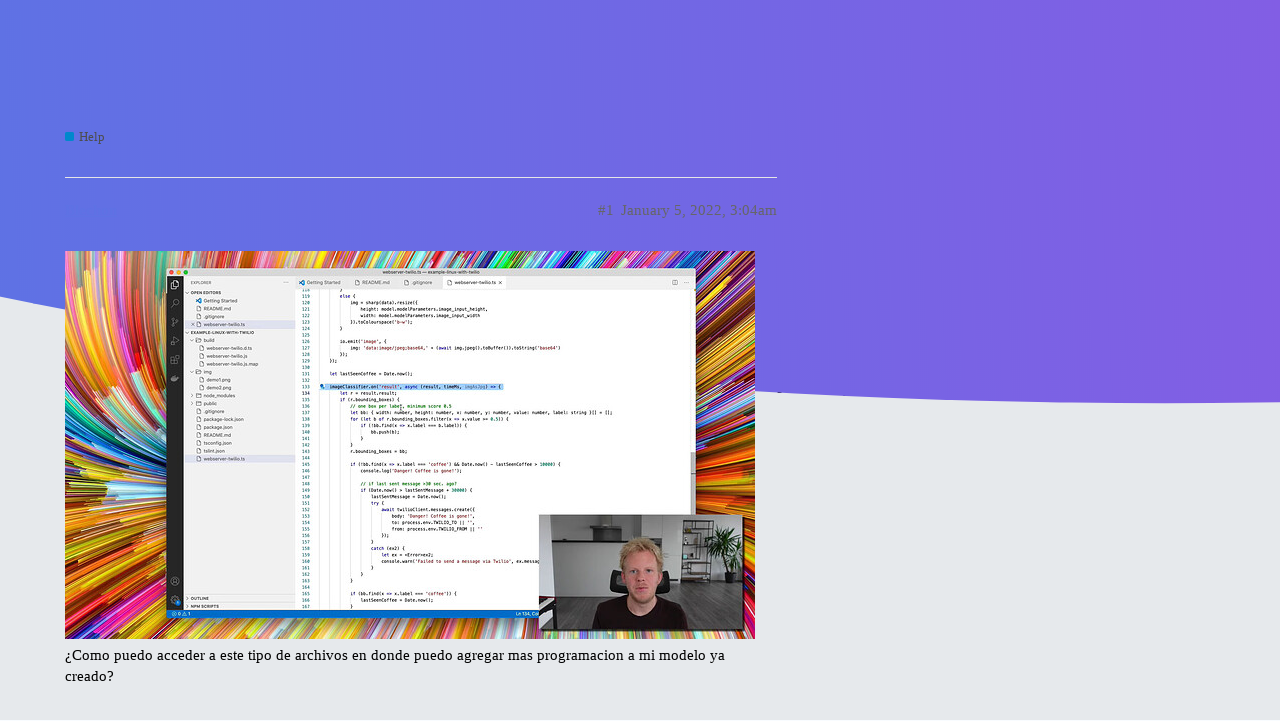

--- FILE ---
content_type: text/html; charset=utf-8
request_url: https://forum.edgeimpulse.com/t/propia-aplicacion/3391
body_size: 3611
content:
<!DOCTYPE html>
<html lang="en">
  <head>
    <meta charset="utf-8">
    <title>Propia aplicacion - Help - Edge Impulse Forum</title>
    <meta name="description" content="¿Como puedo acceder a este tipo de archivos en donde puedo agregar mas programacion a mi modelo ya creado?">
    <meta name="generator" content="Discourse 3.0.6 - https://github.com/discourse/discourse version c35038b00ba7c6d6534a538ea211b84d54fa0656">
<link rel="icon" type="image/png" href="https://forum.edgeimpulse.com/uploads/default/optimized/1X/54be316d57a440f75e486fc51410a58398a12851_2_32x32.png">
<link rel="apple-touch-icon" type="image/png" href="https://forum.edgeimpulse.com/uploads/default/optimized/1X/a886d3f017b9dbdd19c0dfc38b6f0af02d13ac9b_2_180x180.png">
<meta name="theme-color" media="all" content="#f9fcff">

<meta name="viewport" content="width=device-width, initial-scale=1.0, minimum-scale=1.0, user-scalable=yes, viewport-fit=cover">
<link rel="canonical" href="https://forum.edgeimpulse.com/t/propia-aplicacion/3391" />

<link rel="search" type="application/opensearchdescription+xml" href="https://forum.edgeimpulse.com/opensearch.xml" title="Edge Impulse Forum Search">

    <link href="/stylesheets/color_definitions_edge-impulse_6_5_ee82698de7316d4ea5e779d02acaf23364d0f55c.css?__ws=forum.edgeimpulse.com" media="all" rel="stylesheet" class="light-scheme"/>

  <link href="/stylesheets/desktop_d53428436b5bfe04b142be9bd44e31562fc2cc24.css?__ws=forum.edgeimpulse.com" media="all" rel="stylesheet" data-target="desktop"  />



  <link href="/stylesheets/discourse-akismet_d53428436b5bfe04b142be9bd44e31562fc2cc24.css?__ws=forum.edgeimpulse.com" media="all" rel="stylesheet" data-target="discourse-akismet"  />
  <link href="/stylesheets/discourse-details_d53428436b5bfe04b142be9bd44e31562fc2cc24.css?__ws=forum.edgeimpulse.com" media="all" rel="stylesheet" data-target="discourse-details"  />
  <link href="/stylesheets/discourse-local-dates_d53428436b5bfe04b142be9bd44e31562fc2cc24.css?__ws=forum.edgeimpulse.com" media="all" rel="stylesheet" data-target="discourse-local-dates"  />
  <link href="/stylesheets/discourse-narrative-bot_d53428436b5bfe04b142be9bd44e31562fc2cc24.css?__ws=forum.edgeimpulse.com" media="all" rel="stylesheet" data-target="discourse-narrative-bot"  />
  <link href="/stylesheets/discourse-presence_d53428436b5bfe04b142be9bd44e31562fc2cc24.css?__ws=forum.edgeimpulse.com" media="all" rel="stylesheet" data-target="discourse-presence"  />
  <link href="/stylesheets/discourse-solved_d53428436b5bfe04b142be9bd44e31562fc2cc24.css?__ws=forum.edgeimpulse.com" media="all" rel="stylesheet" data-target="discourse-solved"  />
  <link href="/stylesheets/lazy-yt_d53428436b5bfe04b142be9bd44e31562fc2cc24.css?__ws=forum.edgeimpulse.com" media="all" rel="stylesheet" data-target="lazy-yt"  />
  <link href="/stylesheets/poll_d53428436b5bfe04b142be9bd44e31562fc2cc24.css?__ws=forum.edgeimpulse.com" media="all" rel="stylesheet" data-target="poll"  />
  <link href="/stylesheets/poll_desktop_d53428436b5bfe04b142be9bd44e31562fc2cc24.css?__ws=forum.edgeimpulse.com" media="all" rel="stylesheet" data-target="poll_desktop"  />

  <link href="/stylesheets/desktop_theme_7_b0b04e337e6890d9ce600a5e7b6cb01912c7537b.css?__ws=forum.edgeimpulse.com" media="all" rel="stylesheet" data-target="desktop_theme" data-theme-id="7" data-theme-name="discourse clickable topic"/>
<link href="/stylesheets/desktop_theme_12_f4b20b1aab737647ce6921500fa118ad58a03909.css?__ws=forum.edgeimpulse.com" media="all" rel="stylesheet" data-target="desktop_theme" data-theme-id="12" data-theme-name="discourse-google-font-component"/>
<link href="/stylesheets/desktop_theme_8_9d976ff4128d2ae945c68d4383053e8d39165682.css?__ws=forum.edgeimpulse.com" media="all" rel="stylesheet" data-target="desktop_theme" data-theme-id="8" data-theme-name="discourse-search-banner"/>
<link href="/stylesheets/desktop_theme_6_ff85a122408132ba1c18737e7fc348c6f105a7ee.css?__ws=forum.edgeimpulse.com" media="all" rel="stylesheet" data-target="desktop_theme" data-theme-id="6" data-theme-name="modern category + group boxes"/>
<link href="/stylesheets/desktop_theme_5_f9f2ab1946a3156a11e54c2bba9ecbd4621f5d2d.css?__ws=forum.edgeimpulse.com" media="all" rel="stylesheet" data-target="desktop_theme" data-theme-id="5" data-theme-name="2025 theme"/>
<link href="/stylesheets/desktop_theme_4_d5fd700601e305737f1ab2f74cb8bcd2c899236f.css?__ws=forum.edgeimpulse.com" media="all" rel="stylesheet" data-target="desktop_theme" data-theme-id="4" data-theme-name="custom script"/>

    <script src="https://studio.edgeimpulse.com/assets/061ae793629f3c56834c398e52647b48227fe22b/analytics/forum.edgeimpulse.com.js"></script>

<link rel="preload" href="/theme-javascripts/6163b6025bd2377dd8f275c8d9f55a9b01f35539.js?__ws=forum.edgeimpulse.com" as="script">
<script defer="" src="/theme-javascripts/6163b6025bd2377dd8f275c8d9f55a9b01f35539.js?__ws=forum.edgeimpulse.com" data-theme-id="12"></script>

    
        <link rel="alternate nofollow" type="application/rss+xml" title="RSS feed of &#39;Propia aplicacion&#39;" href="https://forum.edgeimpulse.com/t/propia-aplicacion/3391.rss" />
    <meta property="og:site_name" content="Edge Impulse Forum" />
<meta property="og:type" content="website" />
<meta name="twitter:card" content="summary" />
<meta name="twitter:image" content="https://forum.edgeimpulse.com/uploads/default/optimized/2X/3/3d3abb94f09bf39ef2c38d3295ea6b25b8beaf64_2_1024x576.jpeg" />
<meta property="og:image" content="https://forum.edgeimpulse.com/uploads/default/optimized/2X/3/3d3abb94f09bf39ef2c38d3295ea6b25b8beaf64_2_1024x576.jpeg" />
<meta property="og:url" content="https://forum.edgeimpulse.com/t/propia-aplicacion/3391" />
<meta name="twitter:url" content="https://forum.edgeimpulse.com/t/propia-aplicacion/3391" />
<meta property="og:title" content="Propia aplicacion" />
<meta name="twitter:title" content="Propia aplicacion" />
<meta property="og:description" content="¿Como puedo acceder a este tipo de archivos en donde puedo agregar mas programacion a mi modelo ya creado?" />
<meta name="twitter:description" content="¿Como puedo acceder a este tipo de archivos en donde puedo agregar mas programacion a mi modelo ya creado?" />
<meta property="article:published_time" content="2022-01-05T03:04:50+00:00" />
<meta property="og:ignore_canonical" content="true" />


    <script type="application/ld+json">{"@context":"http://schema.org","@type":"QAPage","name":"Propia aplicacion","mainEntity":{"@type":"Question","name":"Propia aplicacion","text":"<a class=\"lightbox\" href=\"https://forum.edgeimpulse.com/uploads/default/original/2X/3/3d3abb94f09bf39ef2c38d3295ea6b25b8beaf64.jpeg\" data-download-href=\"https://forum.edgeimpulse.com/uploads/default/3d3abb94f09bf39ef2c38d3295ea6b25b8beaf64\" title=\"image\">[image]<\/a>\n\n¿Como puedo acceder a este tipo de archivos en donde puedo agregar mas programacion a mi modelo ya creado?","upvoteCount":0,"answerCount":0,"dateCreated":"2022-01-05T03:04:50.573Z","author":{"@type":"Person","name":"Byron Lechón"}}}</script>
  </head>
  <body class="crawler">
    <div class="background-container"></div>

    <header>
  <a href="/">
    Edge Impulse Forum
  </a>
</header>

    <div id="main-outlet" class="wrap" role="main">
        <div id="topic-title">
    <h1>
      <a href="/t/propia-aplicacion/3391">Propia aplicacion</a>
    </h1>

      <div class="topic-category" itemscope itemtype="http://schema.org/BreadcrumbList">
          <span itemprop="itemListElement" itemscope itemtype="http://schema.org/ListItem">
            <a href="https://forum.edgeimpulse.com/c/need-help-with-your-project/8" class="badge-wrapper bullet" itemprop="item">
              <span class='badge-category-bg' style='background-color: #0088CC'></span>
              <span class='badge-category clear-badge'>
                <span class='category-name' itemprop='name'>Help</span>
              </span>
            </a>
            <meta itemprop="position" content="1" />
          </span>
      </div>

  </div>

  


      <div id='post_1' itemscope itemtype='http://schema.org/DiscussionForumPosting' class='topic-body crawler-post'>
        <div class='crawler-post-meta'>
          <div itemprop='publisher' itemscope itemtype="http://schema.org/Organization">
            <meta itemprop='name' content='EdgeImpulse Inc.'>
              <div itemprop='logo' itemscope itemtype="http://schema.org/ImageObject">
                <meta itemprop='url' content='https://forum.edgeimpulse.com/uploads/default/original/2X/a/a68b8ba2775dd17eb3129dcfda46d52a1751ac9c.png'>
              </div>
          </div>
          <span class="creator" itemprop="author" itemscope itemtype="http://schema.org/Person">
            <a itemprop="url" href='https://forum.edgeimpulse.com/u/Blechon'><span itemprop='name'>Blechon</span></a>
            
          </span>

          <link itemprop="mainEntityOfPage" href="https://forum.edgeimpulse.com/t/propia-aplicacion/3391">

            <link itemprop="image" href="https://forum.edgeimpulse.com/uploads/default/original/2X/3/3d3abb94f09bf39ef2c38d3295ea6b25b8beaf64.jpeg">

          <span class="crawler-post-infos">
              <time itemprop='datePublished' datetime='2022-01-05T03:04:50Z' class='post-time'>
                January 5, 2022,  3:04am
              </time>
              <meta itemprop='dateModified' content='2022-01-05T03:04:50Z'>
          <span itemprop='position'>#1</span>
          </span>
        </div>
        <div class='post' itemprop='articleBody'>
          <p><div class="lightbox-wrapper"><a class="lightbox" href="https://forum.edgeimpulse.com/uploads/default/original/2X/3/3d3abb94f09bf39ef2c38d3295ea6b25b8beaf64.jpeg" data-download-href="https://forum.edgeimpulse.com/uploads/default/3d3abb94f09bf39ef2c38d3295ea6b25b8beaf64" title="image"><img src="https://forum.edgeimpulse.com/uploads/default/optimized/2X/3/3d3abb94f09bf39ef2c38d3295ea6b25b8beaf64_2_690x388.jpeg" alt="image" data-base62-sha1="8JEXwizlyfi14zyU6dIO5DnXHw0" width="690" height="388" srcset="https://forum.edgeimpulse.com/uploads/default/optimized/2X/3/3d3abb94f09bf39ef2c38d3295ea6b25b8beaf64_2_690x388.jpeg, https://forum.edgeimpulse.com/uploads/default/optimized/2X/3/3d3abb94f09bf39ef2c38d3295ea6b25b8beaf64_2_1035x582.jpeg 1.5x, https://forum.edgeimpulse.com/uploads/default/optimized/2X/3/3d3abb94f09bf39ef2c38d3295ea6b25b8beaf64_2_1380x776.jpeg 2x" data-small-upload="https://forum.edgeimpulse.com/uploads/default/optimized/2X/3/3d3abb94f09bf39ef2c38d3295ea6b25b8beaf64_2_10x10.png"><div class="meta"><svg class="fa d-icon d-icon-far-image svg-icon" aria-hidden="true"><use xlink:href="#far-image"></use></svg><span class="filename">image</span><span class="informations">1920×1080 556 KB</span><svg class="fa d-icon d-icon-discourse-expand svg-icon" aria-hidden="true"><use xlink:href="#discourse-expand"></use></svg></div></a></div><br>
¿Como puedo acceder a este tipo de archivos en donde puedo agregar mas programacion a mi modelo ya creado?</p>
        </div>

        <meta itemprop='headline' content='Propia aplicacion'>
          <meta itemprop='keywords' content=''>

        <div itemprop="interactionStatistic" itemscope itemtype="http://schema.org/InteractionCounter">
           <meta itemprop="interactionType" content="http://schema.org/LikeAction"/>
           <meta itemprop="userInteractionCount" content="0" />
           <span class='post-likes'></span>
         </div>

         <div itemprop="interactionStatistic" itemscope itemtype="http://schema.org/InteractionCounter">
            <meta itemprop="interactionType" content="http://schema.org/CommentAction"/>
            <meta itemprop="userInteractionCount" content="0" />
          </div>

      </div>
      <div id='post_2' itemscope itemtype='http://schema.org/DiscussionForumPosting' class='topic-body crawler-post'>
        <div class='crawler-post-meta'>
          <div itemprop='publisher' itemscope itemtype="http://schema.org/Organization">
            <meta itemprop='name' content='EdgeImpulse Inc.'>
              <div itemprop='logo' itemscope itemtype="http://schema.org/ImageObject">
                <meta itemprop='url' content='https://forum.edgeimpulse.com/uploads/default/original/2X/a/a68b8ba2775dd17eb3129dcfda46d52a1751ac9c.png'>
              </div>
          </div>
          <span class="creator" itemprop="author" itemscope itemtype="http://schema.org/Person">
            <a itemprop="url" href='https://forum.edgeimpulse.com/u/louis'><span itemprop='name'>louis</span></a>
            
          </span>

          <link itemprop="mainEntityOfPage" href="https://forum.edgeimpulse.com/t/propia-aplicacion/3391">


          <span class="crawler-post-infos">
              <time itemprop='datePublished' datetime='2022-01-05T08:00:20Z' class='post-time'>
                January 5, 2022,  8:00am
              </time>
              <meta itemprop='dateModified' content='2022-01-05T08:00:20Z'>
          <span itemprop='position'>#2</span>
          </span>
        </div>
        <div class='post' itemprop='articleBody'>
          <p>Hola <a class="mention" href="/u/blechon">@Blechon</a>,</p>
<p>Puedes descargar (o clonar) este repositorio desde Github. A partir de ahí, siéntate libre de modificar o agregar mas programación personalizada.</p>
<aside class="onebox githubfolder">
  <header class="source">
      <img src="https://github.githubassets.com/favicons/favicon.svg" class="site-icon" width="32" height="32">
      <a href="https://github.com/edgeimpulse/example-linux-with-twilio" target="_blank" rel="noopener">github.com</a>
  </header>
  <article class="onebox-body">
    <div class="aspect-image" style="--aspect-ratio:690/345;"><img src="https://forum.edgeimpulse.com/uploads/default/optimized/2X/9/9e5de51f99547f804747b1bb612561879054ab8b_2_690x345.png" class="thumbnail" width="690" height="345" srcset="https://forum.edgeimpulse.com/uploads/default/optimized/2X/9/9e5de51f99547f804747b1bb612561879054ab8b_2_690x345.png, https://forum.edgeimpulse.com/uploads/default/optimized/2X/9/9e5de51f99547f804747b1bb612561879054ab8b_2_1035x517.png 1.5x, https://forum.edgeimpulse.com/uploads/default/original/2X/9/9e5de51f99547f804747b1bb612561879054ab8b.png 2x" data-small-upload="https://forum.edgeimpulse.com/uploads/default/optimized/2X/9/9e5de51f99547f804747b1bb612561879054ab8b_2_10x10.png"></div>

<h3><a href="https://github.com/edgeimpulse/example-linux-with-twilio" target="_blank" rel="noopener">GitHub - edgeimpulse/example-linux-with-twilio: Object detection which sends a...</a></h3>


  <p><span class="label1">Object detection which sends a message over Twilio - GitHub - edgeimpulse/example-linux-with-twilio: Object detection which sends a message over Twilio</span></p>

  </article>
  <div class="onebox-metadata">
    
    
  </div>
  <div style="clear: both"></div>
</aside>

<p>Saludos,</p>
<p>Louis</p>
        </div>

        <meta itemprop='headline' content='Propia aplicacion'>

        <div itemprop="interactionStatistic" itemscope itemtype="http://schema.org/InteractionCounter">
           <meta itemprop="interactionType" content="http://schema.org/LikeAction"/>
           <meta itemprop="userInteractionCount" content="0" />
           <span class='post-likes'></span>
         </div>

         <div itemprop="interactionStatistic" itemscope itemtype="http://schema.org/InteractionCounter">
            <meta itemprop="interactionType" content="http://schema.org/CommentAction"/>
            <meta itemprop="userInteractionCount" content="0" />
          </div>

      </div>






    </div>
    <footer class="container wrap">
  <nav class='crawler-nav'>
    <ul>
      <li itemscope itemtype='http://schema.org/SiteNavigationElement'>
        <span itemprop='name'>
          <a href='/' itemprop="url">Home </a>
        </span>
      </li>
      <li itemscope itemtype='http://schema.org/SiteNavigationElement'>
        <span itemprop='name'>
          <a href='/categories' itemprop="url">Categories </a>
        </span>
      </li>
      <li itemscope itemtype='http://schema.org/SiteNavigationElement'>
        <span itemprop='name'>
          <a href='/guidelines' itemprop="url">FAQ/Guidelines </a>
        </span>
      </li>
      <li itemscope itemtype='http://schema.org/SiteNavigationElement'>
        <span itemprop='name'>
          <a href='/tos' itemprop="url">Terms of Service </a>
        </span>
      </li>
      <li itemscope itemtype='http://schema.org/SiteNavigationElement'>
        <span itemprop='name'>
          <a href='/privacy' itemprop="url">Privacy Policy </a>
        </span>
      </li>
    </ul>
  </nav>
  <p class='powered-by-link'>Powered by <a href="https://www.discourse.org">Discourse</a>, best viewed with JavaScript enabled</p>
</footer>

    
    
  </body>
  
</html>


--- FILE ---
content_type: text/css
request_url: https://forum.edgeimpulse.com/stylesheets/discourse-akismet_d53428436b5bfe04b142be9bd44e31562fc2cc24.css?__ws=forum.edgeimpulse.com
body_size: 70
content:
.akismet-icon{display:inline-block}.reviewable-akismet-post .created-by{margin-right:1em}.reviewable-akismet-post .reviewable-scores{width:100%}.reviewable-item .reviewable-meta-data .reviewable-type.-akismet-flagged-post,.reviewable-item .reviewable-meta-data .reviewable-type.-akismet-flagged-user{background-color:var(--danger-medium)}

/*# sourceMappingURL=discourse-akismet_d53428436b5bfe04b142be9bd44e31562fc2cc24.css.map?__ws=forum.edgeimpulse.com */


--- FILE ---
content_type: text/css
request_url: https://forum.edgeimpulse.com/stylesheets/discourse-solved_d53428436b5bfe04b142be9bd44e31562fc2cc24.css?__ws=forum.edgeimpulse.com
body_size: 282
content:
.select-kit.solved-status-filter{min-width:auto}.select-kit.solved-status-filter .select-kit-header{margin:0}.fa.accepted{color:green}.post-controls .accepted .d-button-label,.post-controls .unaccepted .d-button-label{margin-left:7px}.post-controls .extra-buttons .accepted-text{white-space:nowrap}.post-controls .extra-buttons .accepted-text .d-icon,.post-controls .extra-buttons .accepted-text .accepted-label{color:green}.post-controls .extra-buttons .accepted .d-icon,.post-controls .extra-buttons .accepted .d-button-label{color:green}.post-controls span.accepted-text{padding:8px 10px;font-size:var(--font-up-1)}.post-controls span.accepted-text span{display:inline-block;padding:8px 1px}.post-controls span.accepted-text .accepted-label{margin-left:7px}.mobile-view .solved-panel{margin-bottom:15px}.solved-panel{margin-top:20px;margin-bottom:0px;font-size:13px}.solved-panel .by{display:none}aside.quote .title.title-only{padding:12px}.user-card-metadata-outlet.accepted-answers{display:inline-block}

/*# sourceMappingURL=discourse-solved_d53428436b5bfe04b142be9bd44e31562fc2cc24.css.map?__ws=forum.edgeimpulse.com */
